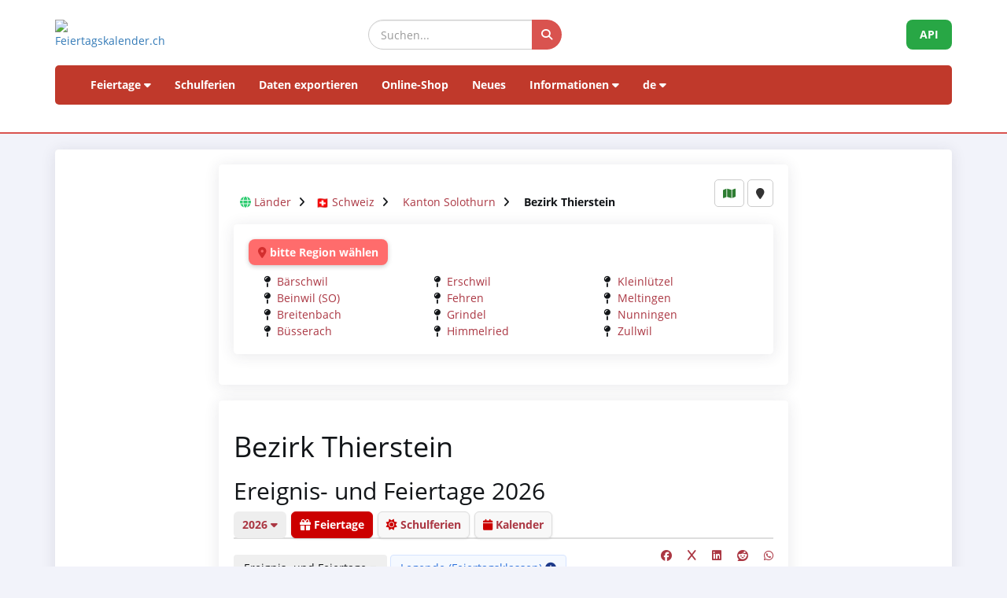

--- FILE ---
content_type: text/html; charset=UTF-8
request_url: https://www.feiertagskalender.ch/index.php?geo=1792
body_size: 7775
content:
<!doctype html>
<html lang="de">
<head>
    <meta charset="utf-8">
    <meta http-equiv="X-UA-Compatible" content="IE=edge">
    <meta name="viewport" content="width=device-width, initial-scale=1">

<title>Feiertage Bezirk Thierstein 2026 (Ereignis- und Feiertage)</title>

	<meta name="googlebot" content="index, follow"/>
	<meta name="robots" content="index, follow"/>	
	<meta name="description" content="Die Datenquelle mit Feiertagen und Schulferien, seit 2003"/>
	<meta name="author" content="psc Informatik, CH-Arch">
	<meta name="publisher" content="psc Informatik, CH-Arch">
	<meta name="revisit-after" content="14 days">
    <meta name="theme-color" content="#ffffff">
	<link rel="apple-touch-icon" sizes="180x180" href="/favicon/apple-touch-icon.png">
	<link rel="icon" type="image/png" sizes="32x32" href="/favicon/favicon-32x32.png">
	<link rel="icon" type="image/png" sizes="16x16" href="/favicon/favicon-16x16.png">
    <link rel="icon" type="image/png" sizes="192x192"  href="/favicon/android-chrome-192x192.png">
	<link rel="manifest" href="/favicon/site.webmanifest">	
	    <link href="tpl/assets/css/bootstrap.css" rel="stylesheet" type="text/css">
	<link href="tpl/assets/fontawesome-free-6.7.2-web/css/all.min.css" rel="stylesheet" type="text/css" >
    <link href="tpl/assets/css/fcal_2025.css" rel="stylesheet" type="text/css">
	
	</head>

<body>
	



<script>
												function googleTranslateElementInit() {
												  new google.translate.TranslateElement({
													pageLanguage: 'auto',
													autoDisplay: false,
													gaTrack: true,
													gaId: 'UA-233364-1',
													layout: google.translate.TranslateElement.InlineLayout.SIMPLE
												  }, 'google_translate_element');
												}
							 </script>
							 <script src="//translate.google.com/translate_a/element.js?cb=googleTranslateElementInit"></script>

<div id="header">
    <div class="container">
        <div class="row align-items-center">
            <!-- Logo -->
            <div class="col-xs-6 col-sm-3 logo-container">
                <a href="/index.php?geo=1792&amp;jahr=2026&amp;klasse=5&amp;hl=de">
                    <img id="logo" src="/gfx/logos/fcal_logo_2026_m_slogan.jpg" alt="Feiertagskalender.ch" class="img-responsive">
                </a>
            </div>
			

            <!-- Suchfeld -->
            <div class="col-xs-12 col-sm-5 search-container">
                <form id="main-suche" name="suchform" method="post" action="/suchen.php" class="form-inline">
                    <div class="input-group">
                        <input type="text" class="form-control search-input" placeholder="Suchen..." name="term">
                        <span class="input-group-btn">
                            <button class="btn search-btn" type="submit" title="Suchen">
                                <i class="fa-solid fa-search" style="color:white"></i>
                            </button>
                        </span>
                    </div>
                    <input name="geo" type="hidden" value="1792" />
                    <input name="jahr" type="hidden" value="2026" />
                    <input name="klasse" type="hidden" value="5" />		
                    <input name="hl" type="hidden" value="de" />		
                                    </form>
            </div>

            <!-- API-Button -->
            <div class="col-xs-6 col-sm-4 hidden-print text-right">
                <a href="/api/documentation_d/index.php?hl=de" class="btn api-btn">API</a>
            </div>
        </div>

        <!-- Navigation -->
        <nav class="navbar navbar-default">
            <div class="container-fluid">
                <div class="navbar-header">
                    <button type="button" class="navbar-toggle collapsed" data-toggle="collapse" data-target="#navbar">
                        <span class="sr-only">Navigation ein-/ausblenden</span>
                        <span class="icon-bar"></span>
                        <span class="icon-bar"></span>
                        <span class="icon-bar"></span>
                    </button>
                </div>
                <div id="navbar" class="navbar-collapse collapse">
                    <ul class="nav navbar-nav">
                        <!-- Feiertage -->
                        <li class="dropdown">
                            <a href="#" class="dropdown-toggle" data-toggle="dropdown">Feiertage <i class="fa fa-caret-down"></i></a>
                            <ul class="dropdown-menu">
                                <li><a href="/index.php?geo=1792"><span><i class="fa-solid fa-map fa-fw"></i> nach Land</span></a></li>
                                <li><a href="/a-z.php?hl=de"><span><i class="fa-solid fa-book fa-fw"></i> Feiertage A-Z</span></a></li>
                                <li><a href="/welttage.php?geo=1792&amp;hidepast=0"><span><i class="fa-solid fa-globe fa-fw"></i> Internationale Tage</span></a></li>
                                <li><a href="/evangelische.php?geo=1792"><span><i class="fa-solid fa-cross fa-fw"></i> Evangelische Gedenktage</span></a></li>                           <li><a href="/islamic.php?geo=1792"><span><i class="fa-solid fa-moon fa-fw"></i> Islamische Feiertage</span></a></li>
                                <li><a href="/hebrew.php?geo=1792"><span><i class="fa-solid fa-star-of-david fa-fw"></i> Jüdische Feiertage</span></a></li>
								<li><a href="/katholische.php?geo=1792"><span><i class="fa-solid fa-church fa-fw"></i> Katholische Gedenktage</span></a></li> 
								<li><a href="/orthodoxe.php?geo=1792"><span><i class="fa-solid fa-hands-praying fa-fw"></i> Orthodoxe Gedenktage</span></a></li>
                            </ul>
                        </li>

                         <li><a href="/ferien.php?geo=1792">Schulferien</a></li>
                         <li><a href="/export.php?geo=1792">Daten exportieren</a></li>
                         <li><a href="/shop.php?geo=1792">Online-Shop</a></li>
                         <li><a href="/news.php?geo=1792">Neues</a></li>

                        <!-- Informationen -->
                        <li class="dropdown">
                            <a href="#" class="dropdown-toggle" data-toggle="dropdown">Informationen <i class="fa fa-caret-down"></i></a>
                            <ul class="dropdown-menu">
                                <li><a href="/help.php?geo=1792"><span><i class="fa-solid fa-life-ring fa-fw"></i> Hilfe</span></a></li>
									<li><a href="/informationen.php?geo=1792"><span><i class="fa-fw fa-solid fa-info-circle"></i> Alles über...</span></a></li>
                                    <li><a href="/datenstamm.php?geo=1792"><span><i class="fa-solid fa-fw fa-database"></i> Datenbestand</span></a></li>
                                    <li><a href="/api/documentation_d/index.php"><span><i class="fa-solid fa-bookmark fa-fw"></i> API-Dokumentation</span></a></li>
                                    <li><a href="/faq.php?geo=1792"><span><i class="fa-fw fa-solid fa-circle-question"></i> Häufig gestellte Fragen</span></a></li>
                                    <li><a href="/kontakt.php?geo=1792"><span><i class="fa-fw fa-solid fa-envelope"></i> Kontakt</span></a></li>
                            </ul>
                        </li>

                        <!-- Sprachauswahl -->
                        <li class="dropdown">
                            <a href="#" class="dropdown-toggle" data-toggle="dropdown">de <i class="fa fa-caret-down"></i></a>
                            <ul class="dropdown-menu">
                                <li><a href="/index.php?geo=1792&amp;jahr=2026&amp;klasse=5&amp;hl=de"><span>Deutsch</span></a></li>
				 					<li><a href="/index.php?geo=1792&amp;jahr=2026&amp;klasse=5&amp;hl=en"><span>English</span></a></li>
									<li><a href="/index.php?geo=1792&amp;jahr=2026&amp;klasse=5&amp;hl=fr"><span>Français</span></a></li>
									<li><a href="/index.php?geo=1792&amp;jahr=2026&amp;klasse=5&amp;hl=it"><span>Italiano</span></a></li>
                                <li>
                                    <div id="google_translate_element"></div>
                                </li>
                            </ul>
                        </li>
                    </ul>
                </div>
            </div>
        </nav>
		<div id="geoFindMe_output"></div>
    </div>
</div>


    <!-- Page Content -->
    <div class="container" id="page-content">
		<div class="well margintop20" id="div_fcal_data">	
			
        <div class="row">
            <div class="col-md-8 col-md-offset-2">
            	<div class="well" id="div_config">
					<div id="geobalken" class="hidden-print geo-container" style="margin-top: 10px; margin-bottom:10px">
		   <i class="fa fa-globe"></i> <a href="/index.php?jahr=2026&amp;geo=0&amp;klasse=5&amp;hl=de&amp;hidepast=0">Länder</a> <i class="fa fa-angle-right geobalken-dist"></i> <img
				  src="https://flagcdn.com/20x15/ch.png"
				  srcset="https://flagcdn.com/40x30/ch.png 2x,
				  https://flagcdn.com/60x45/ch.png 3x"
				  width="16" height="12" alt="CH"> <a href="/index.php?jahr=2026&amp;geo=3056&amp;klasse=5&amp;hl=de&amp;hidepast=0"> Schweiz</a> <i class="fa fa-angle-right geobalken-dist"></i> <i class="fa fa-folder-open-o"></i> 				<a href="/index.php?jahr=2026&amp;geo=1690&amp;klasse=5&amp;hl=de&amp;hidepast=0">Kanton Solothurn</a> <i class="fa fa-angle-right geobalken-dist"></i> <i class="fa fa-folder-open-o"></i> <strong>Bezirk Thierstein</strong></div>
	<div class="geo-buttons">
	<a href="/map.php?geo=1792&amp;jahr=2026&amp;klasse=5&amp;hl=de" class="btn btn-default btn-sm" title="Karte"><i class="fa-solid fa-map"></i></a>			
	<button id="geo-find-me" onclick="geoFindMe()" class="btn btn-default btn-sm" title="Meinen Standort ermitteln"> <i class="fa-solid fa-map-marker"></i></button>		
	</div>

<div id="geo-list-entries" class="well hidden-print">
				<p><span class="region-alert"><i class="fas fa-map-marker-alt"></i> bitte Region wählen</span></p>
    	<div class="col-sm-6 col-md-4">
          <i class="fa-solid fa-map-pin fa-fw" title="Verzeichnis"></i> <a href="/index.php?geo=1793&amp;jahr=2026&amp;klasse=5&amp;hl=de">Bärschwil</a><br />
<i class="fa-solid fa-map-pin fa-fw" title="Verzeichnis"></i> <a href="/index.php?geo=1794&amp;jahr=2026&amp;klasse=5&amp;hl=de">Beinwil (SO)</a><br />
<i class="fa-solid fa-map-pin fa-fw" title="Verzeichnis"></i> <a href="/index.php?geo=1795&amp;jahr=2026&amp;klasse=5&amp;hl=de">Breitenbach</a><br />
<i class="fa-solid fa-map-pin fa-fw" title="Verzeichnis"></i> <a href="/index.php?geo=1796&amp;jahr=2026&amp;klasse=5&amp;hl=de">Büsserach</a><br />
    </div>
	<div class="col-sm-6 col-md-4">
          <i class="fa-solid fa-map-pin fa-fw" title="Verzeichnis"></i> <a href="/index.php?geo=1797&amp;jahr=2026&amp;klasse=5&amp;hl=de">Erschwil</a><br />
<i class="fa-solid fa-map-pin fa-fw" title="Verzeichnis"></i> <a href="/index.php?geo=1798&amp;jahr=2026&amp;klasse=5&amp;hl=de">Fehren</a><br />
<i class="fa-solid fa-map-pin fa-fw" title="Verzeichnis"></i> <a href="/index.php?geo=1799&amp;jahr=2026&amp;klasse=5&amp;hl=de">Grindel</a><br />
<i class="fa-solid fa-map-pin fa-fw" title="Verzeichnis"></i> <a href="/index.php?geo=1800&amp;jahr=2026&amp;klasse=5&amp;hl=de">Himmelried</a><br />
         
        
    </div>
	<div class="col-sm-6 col-md-4">
          <i class="fa-solid fa-map-pin fa-fw" title="Verzeichnis"></i> <a href="/index.php?geo=1801&amp;jahr=2026&amp;klasse=5&amp;hl=de">Kleinlützel</a><br />
<i class="fa-solid fa-map-pin fa-fw" title="Verzeichnis"></i> <a href="/index.php?geo=1802&amp;jahr=2026&amp;klasse=5&amp;hl=de">Meltingen</a><br />
<i class="fa-solid fa-map-pin fa-fw" title="Verzeichnis"></i> <a href="/index.php?geo=1803&amp;jahr=2026&amp;klasse=5&amp;hl=de">Nunningen</a><br />
<i class="fa-solid fa-map-pin fa-fw" title="Verzeichnis"></i> <a href="/index.php?geo=1804&amp;jahr=2026&amp;klasse=5&amp;hl=de">Zullwil</a><br />
         
        
    </div>	
	

	<div class="clearfix"></div>
</div>

                     
				</div>


					

                    <!--Jahre -->
                    						
																										
					
                    <div class="clearfix"></div>
                
                
                <div class="clearfix"></div>

                <div class="well">
					<!-- title -->					
						<h1> Bezirk Thierstein</h1>
					
					<!-- ENDS title -->
					
							<h2> Ereignis- und Feiertage 2026</h2>
										
    
    
                    	

					
					
					
					
					
					
				
					
					
					
					
					
					
					
					
					
					
					
					
                    <ul class="nav nav-tabs marginbot10">
						<li class="nav-item">
							<a href="#" id="but_show_years"><span>2026 <i class="fa-solid fa-caret-down"></i></span></a>
						</li>
						 <li class="nav-item">
                            <a class="nav-link active" href="index.php?geo=1792&amp;jahr=2026&amp;klasse=5&amp;hl=de"><i class="fa-solid fa-gift"></i> Feiertage</a>
                          </li>
                          <li class="nav-item">
                            <a class="nav-link " href="ferien.php?geo=1792&amp;jahr=2026&amp;klasse=5&amp;hl=de"><i class="fa-solid fa-sun"></i> Schulferien</a>
                          </li>
                          <li class="nav-item">
                            <a class="nav-link" href="cal.php?geo=1792&amp;jahr=2026&amp;klasse=5&amp;hl=de"><i class="fa-solid fa-calendar"></i> Kalender</a>
                          </li>
                                            </ul>
					

					


					
					
					
					

				<div id="div_jahre_dropdown" style="display:none"><div class="well margintop10"><div class="col-sm-3"><ul style="list-style-type: circle" class="year-list"><li><a href="/index.php?geo=1792&jahr=2020">2020</a></li>
<li><a href="/index.php?geo=1792&jahr=2021">2021</a></li>
<li><a href="/index.php?geo=1792&jahr=2022">2022</a></li>
<li><a href="/index.php?geo=1792&jahr=2023">2023</a></li>
<li><a href="/index.php?geo=1792&jahr=2024">2024</a></li>
<li><a href="/index.php?geo=1792&jahr=2025">2025</a></li>
<li><a href="/index.php?geo=1792&jahr=2026" class="active">2026</a></li>
<li><a href="/index.php?geo=1792&jahr=2027">2027</a></li>
<li><a href="/index.php?geo=1792&jahr=2028">2028</a></li>
<li><a href="/index.php?geo=1792&jahr=2029">2029</a></li>
</ul></div><div class="col-sm-3"><ul style="list-style-type: circle" class="year-list"><li><a href="/index.php?geo=1792&jahr=2030">2030</a></li>
<li><a href="/index.php?geo=1792&jahr=2031">2031</a></li>
<li><a href="/index.php?geo=1792&jahr=2032">2032</a></li>
<li><a href="/index.php?geo=1792&jahr=2033">2033</a></li>
<li><a href="/index.php?geo=1792&jahr=2034">2034</a></li>
<li><a href="/index.php?geo=1792&jahr=2035">2035</a></li>
<li><a href="/index.php?geo=1792&jahr=2036">2036</a></li>
<li><a href="/index.php?geo=1792&jahr=2037">2037</a></li>
<li><a href="/index.php?geo=1792&jahr=2038">2038</a></li>
<li><a href="/index.php?geo=1792&jahr=2039">2039</a></li>
</ul></div><div class="col-sm-3"><ul style="list-style-type: circle" class="year-list"><li><a href="/index.php?geo=1792&jahr=2040">2040</a></li>
<li><a href="/index.php?geo=1792&jahr=2041">2041</a></li>
<li><a href="/index.php?geo=1792&jahr=2042">2042</a></li>
<li><a href="/index.php?geo=1792&jahr=2043">2043</a></li>
<li><a href="/index.php?geo=1792&jahr=2044">2044</a></li>
<li><a href="/index.php?geo=1792&jahr=2045">2045</a></li>
<li><a href="/index.php?geo=1792&jahr=2046">2046</a></li>
<li><a href="/index.php?geo=1792&jahr=2047">2047</a></li>
<li><a href="/index.php?geo=1792&jahr=2048">2048</a></li>
<li><a href="/index.php?geo=1792&jahr=2049">2049</a></li>
</ul></div><div class="clearfix"></div></div></div>				
								
			
				
				
					<div>
    					
						
						
						<span class="pull-right">
						 <a href="https://www.facebook.com/sharer/sharer.php?u=https%3A%2F%2Fwww.feiertagskalender.ch%2Findex.php%3Fgeo%3D1792%26jahr%3D2026%26klasse%3D5" target="_blank"><i class="fab fa-facebook" title="Share on Facebook"></i></a>
					&nbsp;&nbsp;&nbsp;
					
					<a href="https://twitter.com/intent/tweet?text=Feiertage Bezirk Thierstein 2026 (Ereignis- und Feiertage)&amp;url=https%3A%2F%2Fwww.feiertagskalender.ch%2Findex.php%3Fgeo%3D1792%26jahr%3D2026%26klasse%3D5" target="_blank"><i class="fab fa-x" title="Share on X (Twitter)"></i></a>
					&nbsp;&nbsp;&nbsp;
			<a href="https://www.linkedin.com/shareArticle?mini=true&url=https%3A%2F%2Fwww.feiertagskalender.ch%2Findex.php%3Fgeo%3D1792%26jahr%3D2026%26klasse%3D5&amp;title=Feiertage Bezirk Thierstein 2026 (Ereignis- und Feiertage)" target="_blank">
			<i class="fab fa-linkedin" title="Share on LinkedIn"></i>
			</a>&nbsp;&nbsp;&nbsp;
					
			<a href="https://www.reddit.com/submit?url=https%3A%2F%2Fwww.feiertagskalender.ch%2Findex.php%3Fgeo%3D1792%26jahr%3D2026%26klasse%3D5&amp;title=Feiertage Bezirk Thierstein 2026 (Ereignis- und Feiertage)" target="_blank">
			<i class="fab fa-reddit" title="Share on Reddit"></i>
			</a>	
					&nbsp;&nbsp;&nbsp;
			<a href="https://wa.me/?text=Feiertage Bezirk Thierstein 2026 (Ereignis- und Feiertage)%20https%3A%2F%2Fwww.feiertagskalender.ch%2Findex.php%3Fgeo%3D1792%26jahr%3D2026%26klasse%3D5" target="_blank">
			<i class="fab fa-whatsapp" title="Share on WhatsApp"></i>
						 </a>
						   </span>
								
						
						
						
                       <div class="btn-group margintop10 marginbot10"> 
						 <span><button id="but_show_klasse" title="" class="btn btn-basic"><span>Ereignis- und Feiertage <i class="fa-solid fa-caret-down"></i></span></button>  
						  </span>
						   
						   <span id="but_toggle_legende">
					 		<button  id="but_show_legende" class="btn btn-info-soft"><span>Legende (Feiertagsklassen) <i class="fa-solid fa-info-circle"></i></span></button>
						   </span>
						   
												</div>
						<div id="div_klasse_dropdown" style="display:none">
    <div class="compact-vertical-filter">
        <a href="index.php?geo=1792&amp;klasse=5&amp;jahr=2026&amp;hl=de" 
           class="filter-option active">
            Ereignis- und Feiertage        </a>
        <a href="index.php?geo=1792&amp;klasse=4&amp;jahr=2026&amp;hl=de" 
           class="filter-option ">
            Gesetzliche + nicht anerkannte Feiertage        </a>
        <a href="index.php?geo=1792&amp;klasse=3&amp;jahr=2026&amp;hl=de" 
           class="filter-option ">
            Gesetzliche Feiertage        </a>
        <a href="ferien.php?geo=1792&amp;klasse=0&amp;jahr=2026&amp;hl=de" 
           class="filter-option ">
            Schulferien        </a>
    </div>
</div>
		
													<div id="legende" style="display:none">
								<div class="well margintop10">
									<div class="col-xs-2 marginbot10"><span class="badge badge-danger">1</span></div>
									<div class="col-xs-10">gesetzlich anerkannter Feiertag</div>
									<div class="clearfix"></div>
									<div class="col-xs-2 marginbot10"><span class="badge badge-danger">2</span></div>
									<div class="col-xs-10">Den Sonntagen gleichgestellter Feiertag</div>
									<div class="clearfix"></div>
									<div class="col-xs-2 marginbot10"><span class="badge badge-half-danger">3</span></div>
									<div class="col-xs-10">halber, gesetzlich anerkannter Feiertag </div>
									<div class="clearfix"></div>
	
									<div class="col-xs-2 marginbot10"><span class="badge badge-warning">4</span></div>
									<div class="col-xs-10">gesetzlich nicht anerkannter Feiertag</div>
									<div class="clearfix"></div>
	
									<div class="col-xs-2 marginbot10"><span class="badge badge-info">5</span></div>
									<div class="col-xs-10">Ereignistag</div>
									<div class="clearfix"></div>
									
									<div class="margintop10"><a href="legende.php?geo=1792&amp;q=i" class="btn btn-light">Details</a></div>
									
                                </div>
								
							</div>
                                	
					</div>
						
						
						
						
						
                        <div class="table-responsive">
						<table class="table table-striped">
							<thead>
								<tr>
									<th>Datum</th>
									<th class="hidden-xs">Tag</th>
									<th>Feiertag</th>									
									<th class="hidden-xs">KW</th>
									<th>Klasse</th>
								</tr>
							</thead>
							<tbody>
									
								<tr class=" month-header">
									<td colspan="5">Januar 2026									</td>
								</tr>
								
								<tr class="">
									<td><span class="dark">01.01.2026</span></td>
									<td class="hidden-xs">Do</td>									
									<td>										<a href="feiertag.php?geo=1792&amp;ft_id=1"
										   title="Den Sonntagen gleichgestellter Feiertag">
																				Neujahr</a></td>

									<td class="hidden-xs">01</td>
									<td><a href="legende.php?geo=1792"><span class="badge badge-feiertagsklasse badge-danger" title="Den Sonntagen gleichgestellter Feiertag">2</span></a></td>
								</tr>						
								
								<tr class="">
									<td><span class="dark">02.01.2026</span></td>
									<td class="hidden-xs">Fr</td>									
									<td>										<a href="feiertag.php?geo=1792&amp;ft_id=3"
										   title="gesetzlich nicht anerkannter Feiertag (Geschäfte, Schulen, Verwaltungen meist geschlossen), Bankenfeiertag; im Sinne des `Europäischen Übereinkommens über die Berechnung der Fristen` wird dieser Tag wie ein gesetzlicher Feiertag behandelt (Art. 5).">
																				Berchtoldstag</a></td>

									<td class="hidden-xs">01</td>
									<td><a href="legende.php?geo=1792"><span class="badge badge-feiertagsklasse badge-warning" title="gesetzlich nicht anerkannter Feiertag (Geschäfte, Schulen, Verwaltungen meist geschlossen), Bankenfeiertag; im Sinne des `Europäischen Übereinkommens über die Berechnung der Fristen` wird dieser Tag wie ein gesetzlicher Feiertag behandelt (Art. 5).">4</span></a></td>
								</tr>						
								
								<tr class="">
									<td><span class="dark">20.01.2026</span></td>
									<td class="hidden-xs">Di</td>									
									<td>										<a href="feiertag.php?geo=1792&amp;ft_id=8"
										   title="nur teilweise gültig">
																				Fest des hl. Sebastian</a></td>

									<td class="hidden-xs">04</td>
									<td>7.8 %</td>
								</tr>						
								<tr class=" month-header">
									<td colspan="5">Februar 2026									</td>
								</tr>
								
								<tr class="">
									<td><span class="dark">05.02.2026</span></td>
									<td class="hidden-xs">Do</td>									
									<td>										<a href="feiertag.php?geo=1792&amp;ft_id=10"
										   title="nur teilweise gültig">
																				St. Agatha</a></td>

									<td class="hidden-xs">06</td>
									<td>7.8 %</td>
								</tr>						
								
								<tr class="">
									<td><span class="dark">14.02.2026</span></td>
									<td class="hidden-xs">Sa</td>									
									<td>										<a href="feiertag.php?geo=1792&amp;ft_id=27"
										   title="Ereignistag">
																				Valentinstag</a></td>

									<td class="hidden-xs">07</td>
									<td><a href="legende.php?geo=1792"><span class="badge badge-feiertagsklasse badge-info" title="Ereignistag">5</span></a></td>
								</tr>						
								
								<tr class="">
									<td><span class="dark">18.02.2026</span></td>
									<td class="hidden-xs">Mi</td>									
									<td>										<a href="feiertag.php?geo=1792&amp;ft_id=53"
										   title="Ereignistag">
																				Aschermittwoch</a></td>

									<td class="hidden-xs">08</td>
									<td><a href="legende.php?geo=1792"><span class="badge badge-feiertagsklasse badge-info" title="Ereignistag">5</span></a></td>
								</tr>						
								<tr class=" month-header">
									<td colspan="5">März 2026									</td>
								</tr>
								
								<tr class="">
									<td><span class="dark">06.03.2026</span></td>
									<td class="hidden-xs">Fr</td>									
									<td>										<a href="feiertag.php?geo=1792&amp;ft_id=13"
										   title="nur teilweise gültig">
																				Fridolinstag</a></td>

									<td class="hidden-xs">10</td>
									<td>28.1 %</td>
								</tr>						
								
								<tr class="">
									<td><span class="dark">19.03.2026</span></td>
									<td class="hidden-xs">Do</td>									
									<td>										<a href="feiertag.php?geo=1792&amp;ft_id=14"
										   title="nur teilweise gültig">
																				St. Josef</a></td>

									<td class="hidden-xs">12</td>
									<td>20 %</td>
								</tr>						
								
								<tr class="">
									<td><span class="dark">29.03.2026</span></td>
									<td class="hidden-xs">So</td>									
									<td>										<a href="feiertag.php?geo=1792&amp;ft_id=73"
										   title="Ereignistag">
																				Palmsonntag</a></td>

									<td class="hidden-xs">13</td>
									<td><a href="legende.php?geo=1792"><span class="badge badge-feiertagsklasse badge-info" title="Ereignistag">5</span></a></td>
								</tr>						
								
								<tr class="">
									<td><span class="dark">29.03.2026</span></td>
									<td class="hidden-xs">So</td>									
									<td>										<a href="feiertag.php?geo=1792&amp;ft_id=273"
										   title="Ereignistag">
																				Sommerzeit Beginn</a></td>

									<td class="hidden-xs">13</td>
									<td><a href="legende.php?geo=1792"><span class="badge badge-feiertagsklasse badge-info" title="Ereignistag">5</span></a></td>
								</tr>						
								<tr class=" month-header">
									<td colspan="5">April 2026									</td>
								</tr>
								
								<tr class="">
									<td><span class="dark">03.04.2026</span></td>
									<td class="hidden-xs">Fr</td>									
									<td>										<a href="feiertag.php?geo=1792&amp;ft_id=17"
										   title="Den Sonntagen gleichgestellter Feiertag">
																				Karfreitag</a></td>

									<td class="hidden-xs">14</td>
									<td><a href="legende.php?geo=1792"><span class="badge badge-feiertagsklasse badge-danger" title="Den Sonntagen gleichgestellter Feiertag">2</span></a></td>
								</tr>						
								
								<tr class="">
									<td><span class="dark">05.04.2026</span></td>
									<td class="hidden-xs">So</td>									
									<td>										<a href="feiertag.php?geo=1792&amp;ft_id=18"
										   title="gesetzlich nicht anerkannter Feiertag (Geschäfte, Schulen, Verwaltungen meist geschlossen), Bankenfeiertag; im Sinne des `Europäischen Übereinkommens über die Berechnung der Fristen` wird dieser Tag wie ein gesetzlicher Feiertag behandelt (Art. 5).">
																				Ostern</a></td>

									<td class="hidden-xs">14</td>
									<td><a href="legende.php?geo=1792"><span class="badge badge-feiertagsklasse badge-warning" title="gesetzlich nicht anerkannter Feiertag (Geschäfte, Schulen, Verwaltungen meist geschlossen), Bankenfeiertag; im Sinne des `Europäischen Übereinkommens über die Berechnung der Fristen` wird dieser Tag wie ein gesetzlicher Feiertag behandelt (Art. 5).">4</span></a></td>
								</tr>						
								
								<tr class="">
									<td><span class="dark">06.04.2026</span></td>
									<td class="hidden-xs">Mo</td>									
									<td>										<a href="feiertag.php?geo=1792&amp;ft_id=19"
										   title="gesetzlich nicht anerkannter Feiertag (Geschäfte, Schulen, Verwaltungen meist geschlossen), Bankenfeiertag; im Sinne des `Europäischen Übereinkommens über die Berechnung der Fristen` wird dieser Tag wie ein gesetzlicher Feiertag behandelt (Art. 5).">
																				Ostermontag</a></td>

									<td class="hidden-xs">15</td>
									<td><a href="legende.php?geo=1792"><span class="badge badge-feiertagsklasse badge-warning" title="gesetzlich nicht anerkannter Feiertag (Geschäfte, Schulen, Verwaltungen meist geschlossen), Bankenfeiertag; im Sinne des `Europäischen Übereinkommens über die Berechnung der Fristen` wird dieser Tag wie ein gesetzlicher Feiertag behandelt (Art. 5).">4</span></a></td>
								</tr>						
								<tr class=" month-header">
									<td colspan="5">Mai 2026									</td>
								</tr>
								
								<tr class="">
									<td><span class="dark">01.05.2026</span></td>
									<td class="hidden-xs">Fr</td>									
									<td>										<a href="feiertag.php?geo=1792&amp;ft_id=22"
										   title="halber, gesetzlich anerkannter Feiertag (meist ab Mittag)">
																				Tag der Arbeit</a></td>

									<td class="hidden-xs">18</td>
									<td><a href="legende.php?geo=1792"><span class="badge badge-feiertagsklasse badge-half-danger" title="halber, gesetzlich anerkannter Feiertag (meist ab Mittag)">3</span></a></td>
								</tr>						
								
								<tr class="">
									<td><span class="dark">10.05.2026</span></td>
									<td class="hidden-xs">So</td>									
									<td>										<a href="feiertag.php?geo=1792&amp;ft_id=24"
										   title="Ereignistag">
																				Muttertag</a></td>

									<td class="hidden-xs">19</td>
									<td><a href="legende.php?geo=1792"><span class="badge badge-feiertagsklasse badge-info" title="Ereignistag">5</span></a></td>
								</tr>						
								
								<tr class="">
									<td><span class="dark">14.05.2026</span></td>
									<td class="hidden-xs">Do</td>									
									<td>										<a href="feiertag.php?geo=1792&amp;ft_id=31"
										   title="Den Sonntagen gleichgestellter Feiertag">
																				Auffahrt</a></td>

									<td class="hidden-xs">20</td>
									<td><a href="legende.php?geo=1792"><span class="badge badge-feiertagsklasse badge-danger" title="Den Sonntagen gleichgestellter Feiertag">2</span></a></td>
								</tr>						
								
								<tr class="">
									<td><span class="dark">24.05.2026</span></td>
									<td class="hidden-xs">So</td>									
									<td>										<a href="feiertag.php?geo=1792&amp;ft_id=30"
										   title="gesetzlich nicht anerkannter Feiertag (Geschäfte, Schulen, Verwaltungen meist geschlossen), Bankenfeiertag; im Sinne des `Europäischen Übereinkommens über die Berechnung der Fristen` wird dieser Tag wie ein gesetzlicher Feiertag behandelt (Art. 5).">
																				Pfingsten</a></td>

									<td class="hidden-xs">21</td>
									<td><a href="legende.php?geo=1792"><span class="badge badge-feiertagsklasse badge-warning" title="gesetzlich nicht anerkannter Feiertag (Geschäfte, Schulen, Verwaltungen meist geschlossen), Bankenfeiertag; im Sinne des `Europäischen Übereinkommens über die Berechnung der Fristen` wird dieser Tag wie ein gesetzlicher Feiertag behandelt (Art. 5).">4</span></a></td>
								</tr>						
								
								<tr class="">
									<td><span class="dark">25.05.2026</span></td>
									<td class="hidden-xs">Mo</td>									
									<td>										<a href="feiertag.php?geo=1792&amp;ft_id=35"
										   title="gesetzlich nicht anerkannter Feiertag (Geschäfte, Schulen, Verwaltungen meist geschlossen), Bankenfeiertag; im Sinne des `Europäischen Übereinkommens über die Berechnung der Fristen` wird dieser Tag wie ein gesetzlicher Feiertag behandelt (Art. 5).">
																				Pfingstmontag</a></td>

									<td class="hidden-xs">22</td>
									<td><a href="legende.php?geo=1792"><span class="badge badge-feiertagsklasse badge-warning" title="gesetzlich nicht anerkannter Feiertag (Geschäfte, Schulen, Verwaltungen meist geschlossen), Bankenfeiertag; im Sinne des `Europäischen Übereinkommens über die Berechnung der Fristen` wird dieser Tag wie ein gesetzlicher Feiertag behandelt (Art. 5).">4</span></a></td>
								</tr>						
								<tr class=" month-header">
									<td colspan="5">Juni 2026									</td>
								</tr>
								
								<tr class="">
									<td><span class="dark">04.06.2026</span></td>
									<td class="hidden-xs">Do</td>									
									<td>										<a href="feiertag.php?geo=1792&amp;ft_id=38"
										   title="Den Sonntagen gleichgestellter Feiertag">
																				Fronleichnam</a></td>

									<td class="hidden-xs">23</td>
									<td><a href="legende.php?geo=1792"><span class="badge badge-feiertagsklasse badge-danger" title="Den Sonntagen gleichgestellter Feiertag">2</span></a></td>
								</tr>						
								
								<tr class="">
									<td><span class="dark">07.06.2026</span></td>
									<td class="hidden-xs">So</td>									
									<td>										<a href="feiertag.php?geo=1792&amp;ft_id=256"
										   title="Ereignistag">
																				Schweizer Vätertag</a></td>

									<td class="hidden-xs">23</td>
									<td><a href="legende.php?geo=1792"><span class="badge badge-feiertagsklasse badge-info" title="Ereignistag">5</span></a></td>
								</tr>						
								<tr class=" month-header">
									<td colspan="5">Juli 2026									</td>
								</tr>
								
								<tr class="">
									<td><span class="dark">04.07.2026</span></td>
									<td class="hidden-xs">Sa</td>									
									<td>										<a href="feiertag.php?geo=1792&amp;ft_id=209"
										   title="nur teilweise gültig">
																				St. Ulrich</a></td>

									<td class="hidden-xs">27</td>
									<td>7.8 %</td>
								</tr>						
								<tr class=" month-header">
									<td colspan="5">August 2026									</td>
								</tr>
								
								<tr class="">
									<td><span class="dark">01.08.2026</span></td>
									<td class="hidden-xs">Sa</td>									
									<td>										<a href="feiertag.php?geo=1792&amp;ft_id=12"
										   title="Den Sonntagen gleichgestellter Feiertag">
																				Nationalfeiertag Schweiz</a></td>

									<td class="hidden-xs">31</td>
									<td><a href="legende.php?geo=1792"><span class="badge badge-feiertagsklasse badge-danger" title="Den Sonntagen gleichgestellter Feiertag">2</span></a></td>
								</tr>						
								
								<tr class="">
									<td><span class="dark">15.08.2026</span></td>
									<td class="hidden-xs">Sa</td>									
									<td>										<a href="feiertag.php?geo=1792&amp;ft_id=42"
										   title="Den Sonntagen gleichgestellter Feiertag">
																				Mariä Himmelfahrt</a></td>

									<td class="hidden-xs">33</td>
									<td><a href="legende.php?geo=1792"><span class="badge badge-feiertagsklasse badge-danger" title="Den Sonntagen gleichgestellter Feiertag">2</span></a></td>
								</tr>						
								<tr class=" month-header">
									<td colspan="5">September 2026									</td>
								</tr>
								
								<tr class="">
									<td><span class="dark">20.09.2026</span></td>
									<td class="hidden-xs">So</td>									
									<td>										<a href="feiertag.php?geo=1792&amp;ft_id=44"
										   title="Ereignistag">
																				Eidg. Dank-, Buss- und Bettag</a></td>

									<td class="hidden-xs">38</td>
									<td><a href="legende.php?geo=1792"><span class="badge badge-feiertagsklasse badge-info" title="Ereignistag">5</span></a></td>
								</tr>						
								
								<tr class="">
									<td><span class="dark">22.09.2026</span></td>
									<td class="hidden-xs">Di</td>									
									<td>										<a href="feiertag.php?geo=1792&amp;ft_id=52"
										   title="nur teilweise gültig">
																				St. Mauritiustag</a></td>

									<td class="hidden-xs">39</td>
									<td>7.8 %</td>
								</tr>						
								
								<tr class="">
									<td><span class="dark">30.09.2026</span></td>
									<td class="hidden-xs">Mi</td>									
									<td>										<a href="feiertag.php?geo=1792&amp;ft_id=65"
										   title="nur teilweise gültig">
																				St. Urs und Viktor</a></td>

									<td class="hidden-xs">40</td>
									<td>12.9 %</td>
								</tr>						
								<tr class=" month-header">
									<td colspan="5">Oktober 2026									</td>
								</tr>
								
								<tr class="">
									<td><span class="dark">18.10.2026</span></td>
									<td class="hidden-xs">So</td>									
									<td>										<a href="feiertag.php?geo=1792&amp;ft_id=557"
										   title="nur teilweise gültig">
																				St. Lukas</a></td>

									<td class="hidden-xs">42</td>
									<td>5.2 %</td>
								</tr>						
								
								<tr class="">
									<td><span class="dark">20.10.2026</span></td>
									<td class="hidden-xs">Di</td>									
									<td>										<a href="feiertag.php?geo=1792&amp;ft_id=78"
										   title="nur teilweise gültig">
																				Wendelinstag</a></td>

									<td class="hidden-xs">43</td>
									<td>14.6 %</td>
								</tr>						
								
								<tr class="">
									<td><span class="dark">25.10.2026</span></td>
									<td class="hidden-xs">So</td>									
									<td>										<a href="feiertag.php?geo=1792&amp;ft_id=274"
										   title="Ereignistag">
																				Sommerzeit Ende</a></td>

									<td class="hidden-xs">43</td>
									<td><a href="legende.php?geo=1792"><span class="badge badge-feiertagsklasse badge-info" title="Ereignistag">5</span></a></td>
								</tr>						
								
								<tr class="">
									<td><span class="dark">31.10.2026</span></td>
									<td class="hidden-xs">Sa</td>									
									<td>										<a href="feiertag.php?geo=1792&amp;ft_id=93"
										   title="Ereignistag">
																				Reformationstag</a></td>

									<td class="hidden-xs">44</td>
									<td><a href="legende.php?geo=1792"><span class="badge badge-feiertagsklasse badge-info" title="Ereignistag">5</span></a></td>
								</tr>						
								
								<tr class="">
									<td><span class="dark">31.10.2026</span></td>
									<td class="hidden-xs">Sa</td>									
									<td>										<a href="feiertag.php?geo=1792&amp;ft_id=294"
										   title="Ereignistag">
																				Halloween</a></td>

									<td class="hidden-xs">44</td>
									<td><a href="legende.php?geo=1792"><span class="badge badge-feiertagsklasse badge-info" title="Ereignistag">5</span></a></td>
								</tr>						
								<tr class=" month-header">
									<td colspan="5">November 2026									</td>
								</tr>
								
								<tr class="">
									<td><span class="dark">01.11.2026</span></td>
									<td class="hidden-xs">So</td>									
									<td>										<a href="feiertag.php?geo=1792&amp;ft_id=47"
										   title="Den Sonntagen gleichgestellter Feiertag">
																				Allerheiligen</a></td>

									<td class="hidden-xs">44</td>
									<td><a href="legende.php?geo=1792"><span class="badge badge-feiertagsklasse badge-danger" title="Den Sonntagen gleichgestellter Feiertag">2</span></a></td>
								</tr>						
								
								<tr class="">
									<td><span class="dark">01.11.2026</span></td>
									<td class="hidden-xs">So</td>									
									<td>										<a href="feiertag.php?geo=1792&amp;ft_id=102"
										   title="Ereignistag">
																				Reformationssonntag Schweiz</a></td>

									<td class="hidden-xs">44</td>
									<td><a href="legende.php?geo=1792"><span class="badge badge-feiertagsklasse badge-info" title="Ereignistag">5</span></a></td>
								</tr>						
								
								<tr class="">
									<td><span class="dark">02.11.2026</span></td>
									<td class="hidden-xs">Mo</td>									
									<td>										<a href="feiertag.php?geo=1792&amp;ft_id=99"
										   title="Ereignistag">
																				Allerseelen</a></td>

									<td class="hidden-xs">45</td>
									<td><a href="legende.php?geo=1792"><span class="badge badge-feiertagsklasse badge-info" title="Ereignistag">5</span></a></td>
								</tr>						
								
								<tr class="">
									<td><span class="dark">22.11.2026</span></td>
									<td class="hidden-xs">So</td>									
									<td>										<a href="feiertag.php?geo=1792&amp;ft_id=84"
										   title="Ereignistag">
																				Ewigkeitssonntag</a></td>

									<td class="hidden-xs">47</td>
									<td><a href="legende.php?geo=1792"><span class="badge badge-feiertagsklasse badge-info" title="Ereignistag">5</span></a></td>
								</tr>						
								
								<tr class="">
									<td><span class="dark">29.11.2026</span></td>
									<td class="hidden-xs">So</td>									
									<td>										<a href="feiertag.php?geo=1792&amp;ft_id=69"
										   title="Ereignistag">
																				Erster Advent</a></td>

									<td class="hidden-xs">48</td>
									<td><a href="legende.php?geo=1792"><span class="badge badge-feiertagsklasse badge-info" title="Ereignistag">5</span></a></td>
								</tr>						
								<tr class=" month-header">
									<td colspan="5">Dezember 2026									</td>
								</tr>
								
								<tr class="">
									<td><span class="dark">06.12.2026</span></td>
									<td class="hidden-xs">So</td>									
									<td>										<a href="feiertag.php?geo=1792&amp;ft_id=68"
										   title="Ereignistag">
																				Zweiter Advent</a></td>

									<td class="hidden-xs">49</td>
									<td><a href="legende.php?geo=1792"><span class="badge badge-feiertagsklasse badge-info" title="Ereignistag">5</span></a></td>
								</tr>						
								
								<tr class="">
									<td><span class="dark">06.12.2026</span></td>
									<td class="hidden-xs">So</td>									
									<td>										<a href="feiertag.php?geo=1792&amp;ft_id=89"
										   title="Ereignistag">
																				St. Nikolaus</a></td>

									<td class="hidden-xs">49</td>
									<td><a href="legende.php?geo=1792"><span class="badge badge-feiertagsklasse badge-info" title="Ereignistag">5</span></a></td>
								</tr>						
								
								<tr class="">
									<td><span class="dark">13.12.2026</span></td>
									<td class="hidden-xs">So</td>									
									<td>										<a href="feiertag.php?geo=1792&amp;ft_id=67"
										   title="Ereignistag">
																				Dritter Advent</a></td>

									<td class="hidden-xs">50</td>
									<td><a href="legende.php?geo=1792"><span class="badge badge-feiertagsklasse badge-info" title="Ereignistag">5</span></a></td>
								</tr>						
								
								<tr class="">
									<td><span class="dark">20.12.2026</span></td>
									<td class="hidden-xs">So</td>									
									<td>										<a href="feiertag.php?geo=1792&amp;ft_id=66"
										   title="Ereignistag">
																				Vierter Advent</a></td>

									<td class="hidden-xs">51</td>
									<td><a href="legende.php?geo=1792"><span class="badge badge-feiertagsklasse badge-info" title="Ereignistag">5</span></a></td>
								</tr>						
								
								<tr class="">
									<td><span class="dark">24.12.2026</span></td>
									<td class="hidden-xs">Do</td>									
									<td>										<a href="feiertag.php?geo=1792&amp;ft_id=62"
										   title="Ereignistag">
																				Heiliger Abend</a></td>

									<td class="hidden-xs">52</td>
									<td><a href="legende.php?geo=1792"><span class="badge badge-feiertagsklasse badge-info" title="Ereignistag">5</span></a></td>
								</tr>						
								
								<tr class="">
									<td><span class="dark">25.12.2026</span></td>
									<td class="hidden-xs">Fr</td>									
									<td>										<a href="feiertag.php?geo=1792&amp;ft_id=23"
										   title="Den Sonntagen gleichgestellter Feiertag">
																				Weihnachten</a></td>

									<td class="hidden-xs">52</td>
									<td><a href="legende.php?geo=1792"><span class="badge badge-feiertagsklasse badge-danger" title="Den Sonntagen gleichgestellter Feiertag">2</span></a></td>
								</tr>						
								
								<tr class="">
									<td><span class="dark">26.12.2026</span></td>
									<td class="hidden-xs">Sa</td>									
									<td>										<a href="feiertag.php?geo=1792&amp;ft_id=37"
										   title="gesetzlich nicht anerkannter Feiertag (Geschäfte, Schulen, Verwaltungen meist geschlossen), Bankenfeiertag; im Sinne des `Europäischen Übereinkommens über die Berechnung der Fristen` wird dieser Tag wie ein gesetzlicher Feiertag behandelt (Art. 5).">
																				Stephanstag</a></td>

									<td class="hidden-xs">52</td>
									<td><a href="legende.php?geo=1792"><span class="badge badge-feiertagsklasse badge-warning" title="gesetzlich nicht anerkannter Feiertag (Geschäfte, Schulen, Verwaltungen meist geschlossen), Bankenfeiertag; im Sinne des `Europäischen Übereinkommens über die Berechnung der Fristen` wird dieser Tag wie ein gesetzlicher Feiertag behandelt (Art. 5).">4</span></a></td>
								</tr>						
								
								<tr class="">
									<td><span class="dark">31.12.2026</span></td>
									<td class="hidden-xs">Do</td>									
									<td>										<a href="feiertag.php?geo=1792&amp;ft_id=63"
										   title="Ereignistag">
																				Silvester</a></td>

									<td class="hidden-xs">53</td>
									<td><a href="legende.php?geo=1792"><span class="badge badge-feiertagsklasse badge-info" title="Ereignistag">5</span></a></td>
								</tr>						
							</tbody>
						</table>                            
                        </div>
					
					<div class="col-12 margintop20 marginbot20">
                    <a href="/index.php?geo=1792&amp;jahr=2025&amp;klasse=5&amp;hl=de" class="btn btn-default btn-year">2025</a> 
                    <a href="/index.php?geo=1792&amp;jahr=2027&amp;klasse=5&amp;hl=de" class="btn btn-default btn-year">2027</a>
                    </div>
                        
                        						

  

					
					<p><span class="text-muted small">Irrtümer vorbehalten. Keine Garantie für Korrektheit der Daten.</span>
						
						<br>
					<span class="text-muted small">Sie haben einen Fehler entdeckt?  <a href="kontakt.php?geo=1792&amp;jahr=2026&amp;klasse=5&amp;hl=de">Bitte informieren Sie uns</a>.</span></p>                            			
  
					
					<div class="clearfix"></div>
				</div>
                    <div class="clearfix"></div>
					
                </div>
            </div>
    </div>
</div>
	<div class="container-fluid" id="footer">
    <div class="container">
		<div class="row">
        <!-- Spalte 1: Wichtige Links -->
        <div class="col-md-4">
            <h6><i class="fa-solid fa-link"></i> Seiten</h6>
            <ul class="footer-links">
                <li><a href="/impressum.php?geo=1792"><i class="fa-solid fa-file-alt"></i> Impressum</a></li>
                <li><a href="/kontakt.php?geo=1792"><i class="fa-solid fa-envelope"></i> Kontakt</a></li>
                <li><a href="/datenstamm.php?geo=1792"><i class="fa-solid fa-database"></i> Datenbestand</a></li>
                <li><a href="/pdf/AGB_Daten_Feiertagskalender.pdf" target="_blank"><i class="fa-solid fa-file-pdf"></i> Allgemeine Nutzungsbestimmungen (De)</a></li>
                <li><a href="/pdf/General_terms_and_conditions_Feiertagskalender.pdf" target="_blank"><i class="fa-solid fa-file-pdf"></i> General terms (En)</a></li>
                <li><a href="/info_datenschutz.php?geo=1792"><i class="fa-solid fa-user-shield"></i> Datenschutzbestimmungen</a></li>
            </ul>
            
            <h6 class="margintop30"><i class="fa-solid fa-earth"></i> mehr von psc Informatik</h6>
            <ul class="footer-links">
                <li><a href="https://zertcheck.ch" target="_blank"><i class="fas fa-certificate"></i> ZertCheck</a></li>
                <li><a href="https://arbeitszeitrechner.ch" target="_blank"><i class="fa-solid fa-clock"></i> Arbeitszeitrechner.ch</a></li>
				<li><a href="https://psc.ch" target="_blank"><i class="fa-solid fa-globe"></i> psc.ch Homepage</a></li>

			</ul>  
        </div>

        <!-- Spalte 2: Kurzinfo über Feiertagskalender -->
        <div class="col-md-4">
            <h4><i class="fa-solid fa-calendar-day"></i> Feiertagskalender.ch</h4>
            <p><strong>recherchiert und publiziert Feiertage und Schulferien seit 2003. Alle gesammelten Daten sind öffentlich kostenlos abrufbar.</strong></p>
            <p> <p>Diverse Firmen, Hochschulen und Applikationen arbeiten inzwischen langfristig mit unseren Daten. Für spezielle Anforderungen setzen wir REST-API Webservices ein, oder bereiten Daten individuell nach Kundenvorgaben auf.</p>
                    <p>Für gängige Bedürfnisse wie Planung, Organisation, Optimierung von Geschäftsprozessen und Mitarbeitereinsätzen fertigen wir Normprodukte an, welche Sie in unserem Online-Shop erwerben können.</p></p>
        </div>

        <!-- Spalte 3: Spendenbutton -->
        <div class="col-md-4 text-center">
            <h6><i class="fa-solid fa-heart" style="color:#C00"></i> Feiertagskalender unterstützen</h6>
            <a href="https://fcal.payrexx.com/de/pay?cid=5202bc61" class="btn btn-success btn-lg btn-block" target="_blank">
                <i class="fa-solid fa-hand-holding-heart"></i> Unterstützen Sie unsere Arbeit            </a>
        </div>
    </div>
</div>
</div>
<!-- Copyright & Bottom Text -->
<div class="container-fluid bg-dark text-light text-center py-2">
    <small>&copy; 2003 - 2026 <a href="http://www.psc.ch" class="text-light">psc Peter Schütz Informatik Dienstleistungen, CH-Arch</a></small>
</div>

	<script src="/tpl/assets/js/jquery/jquery-2.1.0.min.js"></script>
    <script src="/tpl/assets/js/bootstrap/bootstrap.min.js"></script>
    <script src="/tpl/assets/js/psc_OLA.js"></script>  
    <script src="/tpl/assets/js/jquery.cookie.js"></script>  





<!-- Google Analytics -->
<!-- Google tag (gtag.js) -->
<script async src="https://www.googletagmanager.com/gtag/js?id=UA-233364-1" type="text/plain" data-cookie-consent="tracking"></script>
<script type="text/plain" data-cookie-consent="tracking">
  window.dataLayer = window.dataLayer || [];
  function gtag(){dataLayer.push(arguments);}
  gtag('js', new Date());
  gtag('config', 'G-5JWJDWN7GB');
</script>
<!-- end of Google Analytics-->


	<script>
			function geoFindMe() {
			  var output = document.getElementById("geoFindMe_output");			
			  if (!navigator.geolocation){
			  output.innerHTML = "<div class='alert alert-danger margintop10'><i class='fa fa-ban text-danger'></i> Geolokalisierung wird von Ihrem Browser nicht unterstützt</div>";
				return;
			  }			
			  function success(position) {
				var latitude  = position.coords.latitude;
				var longitude = position.coords.longitude;

			  window.location.href = "index.php?"+$.param({'hl': 'de','geo': '1792','jahr': '2026','klasse': '5','lat': latitude,'lon':longitude})			
			  output.innerHTML = "<div class='alert alert-success margintop10'><i class='fa fa-check text-success'></i> Lokalisierung</div>";
			  };			
			  function error() {
			  output.innerHTML = "<div class='alert alert-danger margintop10'><i class='fa fa-ban text-danger'></i> Es war uns nicht möglich, Ihren Standort abzurufen</div>";
			  };			
			  output.innerHTML = "<div class='alert alert-info margintop10'><i class='fa fa-spinner fa-pulse'></i> Lokalisierung</div>";
			  navigator.geolocation.getCurrentPosition(success, error);
			}		
	</script>      
<script type="text/javascript">
    jQuery('table').on('copy', function() {
				console.log('Copy');
				if (jQuery('#copyalert').length  == 0) {
					jQuery('body').append('' +
						'<div id="copyalert" style="position: fixed; width: 100%; height: 100%; background: rgba(1,1,1,0.5); z-index: 1000; top:0; bottom:0; left:0; right:0">' +
							'<div id="copyalert-content" style="background:white; width: 500px; height: 240px; position: absolute; top: 50%; left:50%; margin-top: -225px; margin-left: -250px; color:black;"><div id="copyalert-header"><span id="copyalert-close" style="cursor: pointer; padding: 5px 10px; font-size: 75%; float: right"><i class="fa fa-times fa-lg"></i></span><br style="clear:right"/></div><h3 style="color:#cc0000; text-align: center;">Faire Nutzung</h3>' +
							'<div style="padding: 10px; text-align: center;">Sie haben nützliche Inhalte gefunden? Das freut uns.<br><br>Wir bitten Sie im Gegenzug, unser Projekt zu unterstützen,<br>damit wir Ihnen auch weiterhin Daten anbieten können.<br><br><a href="/faq.php?geo=1792&amp;jahr=2026&amp;fid=76">Wie kann ich Feiertagskalender.ch unterstützen?</a></div></div></div>');

					if (typeof ga != 'undefined') {
						ga('send', 'event', 'CopyAlert', 'show');
					}

					jQuery('#copyalert-content').click(function(e) {
						event.stopPropagation();
					});

					jQuery('#copyalert-close').click(function() {

						jQuery('#copyalert').remove();

						if (typeof ga != 'undefined') {
							ga('send', 'event', 'CopyAlert', 'close');
						}

					});

					jQuery('#copyalert').click(function() {

						jQuery(this).remove();
						if (typeof ga != 'undefined') {
							ga('send', 'event', 'CopyAlert', 'close');
						}
					});

				}

			});
    </script>  
<!--
  <script src="includes/chatbot/chatbot-embed_multilingual.js?v=1.0.0&nocache="></script>     
-->  
<script>
		$('.hide_past').hide(); 		
		$('#but_show_fullyear').click(function() {	
			$('.hide_past').show('slow');
			$('#but_show_fullyear').hide();
			return false;
		});	
</script>
</body>
</html>
